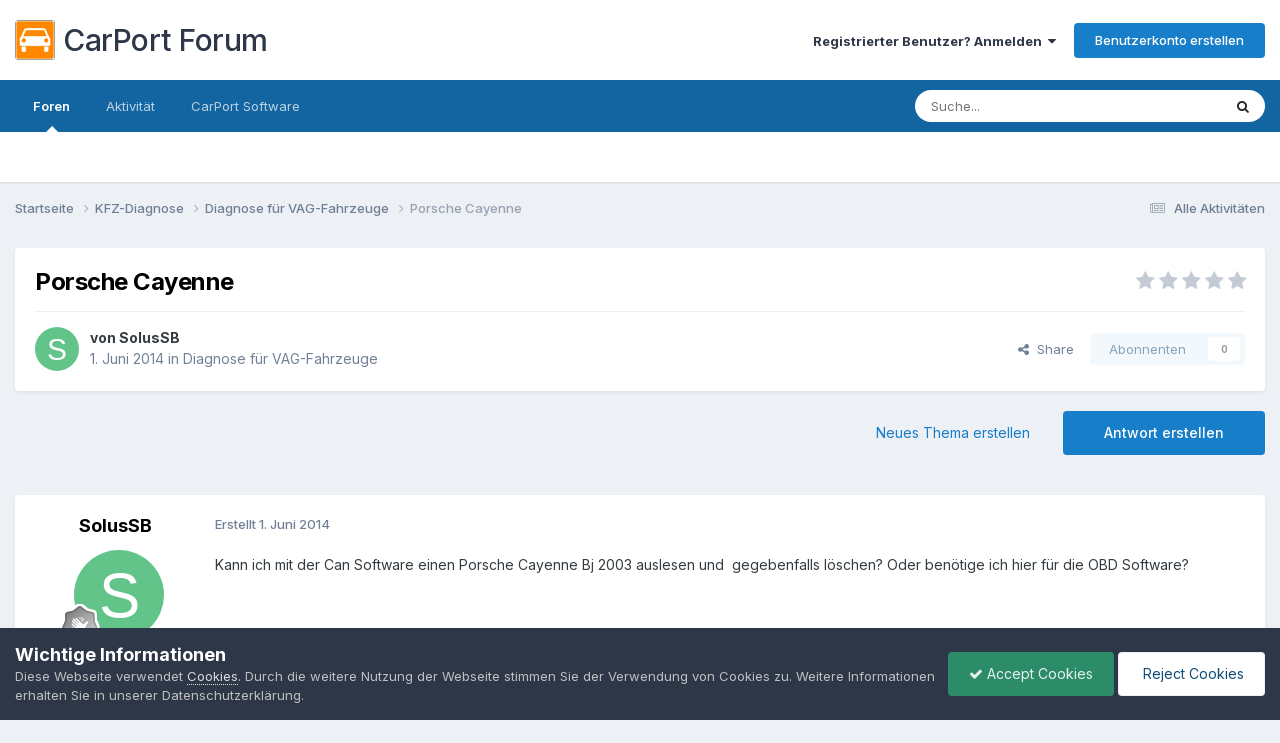

--- FILE ---
content_type: text/javascript
request_url: https://forum.carport-diagnose.de/uploads/javascript_global/root_map.js?v=60c8b30a4d1765543745
body_size: 276
content:
var ipsJavascriptMap={"core":{"global_core":"https://forum.carport-diagnose.de/uploads/javascript_core/global_global_core.js","front_core":"https://forum.carport-diagnose.de/uploads/javascript_core/front_front_core.js","front_statuses":"https://forum.carport-diagnose.de/uploads/javascript_core/front_front_statuses.js","front_profile":"https://forum.carport-diagnose.de/uploads/javascript_core/front_front_profile.js","front_search":"https://forum.carport-diagnose.de/uploads/javascript_core/front_front_search.js","front_streams":"https://forum.carport-diagnose.de/uploads/javascript_core/front_front_streams.js","front_system":"https://forum.carport-diagnose.de/uploads/javascript_core/front_front_system.js","front_widgets":"https://forum.carport-diagnose.de/uploads/javascript_core/front_front_widgets.js","front_messages":"https://forum.carport-diagnose.de/uploads/javascript_core/front_front_messages.js","admin_core":"https://forum.carport-diagnose.de/uploads/javascript_core/admin_admin_core.js","admin_dashboard":"https://forum.carport-diagnose.de/uploads/javascript_core/admin_admin_dashboard.js","admin_system":"https://forum.carport-diagnose.de/uploads/javascript_core/admin_admin_system.js","admin_members":"https://forum.carport-diagnose.de/uploads/javascript_core/admin_admin_members.js"},"forums":{"front_topic":"https://forum.carport-diagnose.de/uploads/javascript_forums/front_front_topic.js","front_forum":"https://forum.carport-diagnose.de/uploads/javascript_forums/front_front_forum.js"}};;